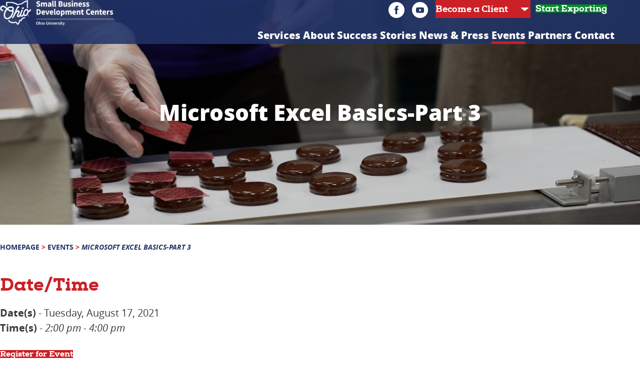

--- FILE ---
content_type: text/html; charset=UTF-8
request_url: https://sbdc.ohio.edu/event/microsoft-excel-basics-part-3-2/
body_size: 53093
content:
<!doctype html>

<html lang="en-US" class="">

    <head>
        <meta charset="utf-8">

        
        <meta name="HandheldFriendly" content="True">
        <meta name="MobileOptimized" content="320">
        <meta name="viewport" content="width=device-width, initial-scale=1.0, minimum-scale=1.0">

        <!-- Use this link to generate the following: http://realfavicongenerator.net/ -->
        <!-- icons & favicons (more: http://jonathantneal.com/blog/understand-the-favicon/) -->

            <!--[if IE]>
                <link rel="shortcut icon" href="/favicon.ico">
            <![endif]-->

        <!-- (this block does not need changed) -->
        <link rel="apple-touch-icon" sizes="180x180" href="https://sbdc.ohio.edu/wp-content/themes/rtd_sbdc-theme/apple-touch-icon.png">
        <link rel="icon" type="image/png" sizes="32x32" href="https://sbdc.ohio.edu/wp-content/themes/rtd_sbdc-theme/favicon-32x32.png">
        <link rel="icon" type="image/png" sizes="16x16" href="https://sbdc.ohio.edu/wp-content/themes/rtd_sbdc-theme/favicon-16x16.png">
        <link rel="manifest" href="https://sbdc.ohio.edu/wp-content/themes/rtd_sbdc-theme/site.webmanifest">
        <link rel="mask-icon" href="https://sbdc.ohio.edu/wp-content/themes/rtd_sbdc-theme/safari-pinned-tab.svg" color="#213469">
        <meta name="msapplication-TileColor" content="#2b5797">
        <meta name="theme-color" content="#213469">

                <meta name='robots' content='index, follow, max-image-preview:large, max-snippet:-1, max-video-preview:-1' />

	<!-- This site is optimized with the Yoast SEO plugin v26.7 - https://yoast.com/wordpress/plugins/seo/ -->
	<title>Microsoft Excel Basics-Part 3 &#8212; Ohio SBDC at Ohio University</title>
	<link rel="canonical" href="https://sbdc.ohio.edu/event/microsoft-excel-basics-part-3-2/" />
	<meta property="og:locale" content="en_US" />
	<meta property="og:type" content="article" />
	<meta property="og:title" content="Microsoft Excel Basics-Part 3 &#8212; Ohio SBDC at Ohio University" />
	<meta property="og:description" content="Tuesday, August 17, 2021 @ 2:00 pm - 4:00 pm -" />
	<meta property="og:url" content="https://sbdc.ohio.edu/event/microsoft-excel-basics-part-3-2/" />
	<meta property="og:site_name" content="Ohio SBDC at Ohio University" />
	<meta property="og:image" content="https://sbdc.ohio.edu/wp-content/uploads/2021/06/New-Excel-Canva.jpg" />
	<meta property="og:image:width" content="1920" />
	<meta property="og:image:height" content="1080" />
	<meta property="og:image:type" content="image/jpeg" />
	<meta name="twitter:card" content="summary_large_image" />
	<script type="application/ld+json" class="yoast-schema-graph">{"@context":"https://schema.org","@graph":[{"@type":"WebPage","@id":"https://sbdc.ohio.edu/event/microsoft-excel-basics-part-3-2/","url":"https://sbdc.ohio.edu/event/microsoft-excel-basics-part-3-2/","name":"Microsoft Excel Basics-Part 3 &#8212; Ohio SBDC at Ohio University","isPartOf":{"@id":"https://sbdc.ohio.edu/#website"},"datePublished":"2021-06-29T14:46:01+00:00","breadcrumb":{"@id":"https://sbdc.ohio.edu/event/microsoft-excel-basics-part-3-2/#breadcrumb"},"inLanguage":"en-US","potentialAction":[{"@type":"ReadAction","target":["https://sbdc.ohio.edu/event/microsoft-excel-basics-part-3-2/"]}]},{"@type":"WebSite","@id":"https://sbdc.ohio.edu/#website","url":"https://sbdc.ohio.edu/","name":"Ohio SBDC at Ohio University","description":"","publisher":{"@id":"https://sbdc.ohio.edu/#organization"},"potentialAction":[{"@type":"SearchAction","target":{"@type":"EntryPoint","urlTemplate":"https://sbdc.ohio.edu/?s={search_term_string}"},"query-input":{"@type":"PropertyValueSpecification","valueRequired":true,"valueName":"search_term_string"}}],"inLanguage":"en-US"},{"@type":"Organization","@id":"https://sbdc.ohio.edu/#organization","name":"Ohio Small Business Development Centers - Ohio University","url":"https://sbdc.ohio.edu/","logo":{"@type":"ImageObject","inLanguage":"en-US","@id":"https://sbdc.ohio.edu/#/schema/logo/image/","url":"https://sbdc.ohio.edu/wp-content/uploads/2018/09/sbdc_logo_color.png","contentUrl":"https://sbdc.ohio.edu/wp-content/uploads/2018/09/sbdc_logo_color.png","width":600,"height":100,"caption":"Ohio Small Business Development Centers - Ohio University"},"image":{"@id":"https://sbdc.ohio.edu/#/schema/logo/image/"}}]}</script>
	<!-- / Yoast SEO plugin. -->


<link rel='dns-prefetch' href='//netdna.bootstrapcdn.com' />
<link rel="alternate" title="oEmbed (JSON)" type="application/json+oembed" href="https://sbdc.ohio.edu/wp-json/oembed/1.0/embed?url=https%3A%2F%2Fsbdc.ohio.edu%2Fevent%2Fmicrosoft-excel-basics-part-3-2%2F" />
<link rel="alternate" title="oEmbed (XML)" type="text/xml+oembed" href="https://sbdc.ohio.edu/wp-json/oembed/1.0/embed?url=https%3A%2F%2Fsbdc.ohio.edu%2Fevent%2Fmicrosoft-excel-basics-part-3-2%2F&#038;format=xml" />
		<!-- This site uses the Google Analytics by MonsterInsights plugin v9.11.1 - Using Analytics tracking - https://www.monsterinsights.com/ -->
							<script src="//www.googletagmanager.com/gtag/js?id=G-KP8PL2TFEY"  data-cfasync="false" data-wpfc-render="false" type="text/javascript" async></script>
			<script data-cfasync="false" data-wpfc-render="false" type="text/javascript">
				var mi_version = '9.11.1';
				var mi_track_user = true;
				var mi_no_track_reason = '';
								var MonsterInsightsDefaultLocations = {"page_location":"https:\/\/sbdc.ohio.edu\/event\/microsoft-excel-basics-part-3-2\/"};
								if ( typeof MonsterInsightsPrivacyGuardFilter === 'function' ) {
					var MonsterInsightsLocations = (typeof MonsterInsightsExcludeQuery === 'object') ? MonsterInsightsPrivacyGuardFilter( MonsterInsightsExcludeQuery ) : MonsterInsightsPrivacyGuardFilter( MonsterInsightsDefaultLocations );
				} else {
					var MonsterInsightsLocations = (typeof MonsterInsightsExcludeQuery === 'object') ? MonsterInsightsExcludeQuery : MonsterInsightsDefaultLocations;
				}

								var disableStrs = [
										'ga-disable-G-KP8PL2TFEY',
									];

				/* Function to detect opted out users */
				function __gtagTrackerIsOptedOut() {
					for (var index = 0; index < disableStrs.length; index++) {
						if (document.cookie.indexOf(disableStrs[index] + '=true') > -1) {
							return true;
						}
					}

					return false;
				}

				/* Disable tracking if the opt-out cookie exists. */
				if (__gtagTrackerIsOptedOut()) {
					for (var index = 0; index < disableStrs.length; index++) {
						window[disableStrs[index]] = true;
					}
				}

				/* Opt-out function */
				function __gtagTrackerOptout() {
					for (var index = 0; index < disableStrs.length; index++) {
						document.cookie = disableStrs[index] + '=true; expires=Thu, 31 Dec 2099 23:59:59 UTC; path=/';
						window[disableStrs[index]] = true;
					}
				}

				if ('undefined' === typeof gaOptout) {
					function gaOptout() {
						__gtagTrackerOptout();
					}
				}
								window.dataLayer = window.dataLayer || [];

				window.MonsterInsightsDualTracker = {
					helpers: {},
					trackers: {},
				};
				if (mi_track_user) {
					function __gtagDataLayer() {
						dataLayer.push(arguments);
					}

					function __gtagTracker(type, name, parameters) {
						if (!parameters) {
							parameters = {};
						}

						if (parameters.send_to) {
							__gtagDataLayer.apply(null, arguments);
							return;
						}

						if (type === 'event') {
														parameters.send_to = monsterinsights_frontend.v4_id;
							var hookName = name;
							if (typeof parameters['event_category'] !== 'undefined') {
								hookName = parameters['event_category'] + ':' + name;
							}

							if (typeof MonsterInsightsDualTracker.trackers[hookName] !== 'undefined') {
								MonsterInsightsDualTracker.trackers[hookName](parameters);
							} else {
								__gtagDataLayer('event', name, parameters);
							}
							
						} else {
							__gtagDataLayer.apply(null, arguments);
						}
					}

					__gtagTracker('js', new Date());
					__gtagTracker('set', {
						'developer_id.dZGIzZG': true,
											});
					if ( MonsterInsightsLocations.page_location ) {
						__gtagTracker('set', MonsterInsightsLocations);
					}
										__gtagTracker('config', 'G-KP8PL2TFEY', {"forceSSL":"true","link_attribution":"true"} );
										window.gtag = __gtagTracker;										(function () {
						/* https://developers.google.com/analytics/devguides/collection/analyticsjs/ */
						/* ga and __gaTracker compatibility shim. */
						var noopfn = function () {
							return null;
						};
						var newtracker = function () {
							return new Tracker();
						};
						var Tracker = function () {
							return null;
						};
						var p = Tracker.prototype;
						p.get = noopfn;
						p.set = noopfn;
						p.send = function () {
							var args = Array.prototype.slice.call(arguments);
							args.unshift('send');
							__gaTracker.apply(null, args);
						};
						var __gaTracker = function () {
							var len = arguments.length;
							if (len === 0) {
								return;
							}
							var f = arguments[len - 1];
							if (typeof f !== 'object' || f === null || typeof f.hitCallback !== 'function') {
								if ('send' === arguments[0]) {
									var hitConverted, hitObject = false, action;
									if ('event' === arguments[1]) {
										if ('undefined' !== typeof arguments[3]) {
											hitObject = {
												'eventAction': arguments[3],
												'eventCategory': arguments[2],
												'eventLabel': arguments[4],
												'value': arguments[5] ? arguments[5] : 1,
											}
										}
									}
									if ('pageview' === arguments[1]) {
										if ('undefined' !== typeof arguments[2]) {
											hitObject = {
												'eventAction': 'page_view',
												'page_path': arguments[2],
											}
										}
									}
									if (typeof arguments[2] === 'object') {
										hitObject = arguments[2];
									}
									if (typeof arguments[5] === 'object') {
										Object.assign(hitObject, arguments[5]);
									}
									if ('undefined' !== typeof arguments[1].hitType) {
										hitObject = arguments[1];
										if ('pageview' === hitObject.hitType) {
											hitObject.eventAction = 'page_view';
										}
									}
									if (hitObject) {
										action = 'timing' === arguments[1].hitType ? 'timing_complete' : hitObject.eventAction;
										hitConverted = mapArgs(hitObject);
										__gtagTracker('event', action, hitConverted);
									}
								}
								return;
							}

							function mapArgs(args) {
								var arg, hit = {};
								var gaMap = {
									'eventCategory': 'event_category',
									'eventAction': 'event_action',
									'eventLabel': 'event_label',
									'eventValue': 'event_value',
									'nonInteraction': 'non_interaction',
									'timingCategory': 'event_category',
									'timingVar': 'name',
									'timingValue': 'value',
									'timingLabel': 'event_label',
									'page': 'page_path',
									'location': 'page_location',
									'title': 'page_title',
									'referrer' : 'page_referrer',
								};
								for (arg in args) {
																		if (!(!args.hasOwnProperty(arg) || !gaMap.hasOwnProperty(arg))) {
										hit[gaMap[arg]] = args[arg];
									} else {
										hit[arg] = args[arg];
									}
								}
								return hit;
							}

							try {
								f.hitCallback();
							} catch (ex) {
							}
						};
						__gaTracker.create = newtracker;
						__gaTracker.getByName = newtracker;
						__gaTracker.getAll = function () {
							return [];
						};
						__gaTracker.remove = noopfn;
						__gaTracker.loaded = true;
						window['__gaTracker'] = __gaTracker;
					})();
									} else {
										console.log("");
					(function () {
						function __gtagTracker() {
							return null;
						}

						window['__gtagTracker'] = __gtagTracker;
						window['gtag'] = __gtagTracker;
					})();
									}
			</script>
							<!-- / Google Analytics by MonsterInsights -->
		<style id='wp-img-auto-sizes-contain-inline-css' type='text/css'>
img:is([sizes=auto i],[sizes^="auto," i]){contain-intrinsic-size:3000px 1500px}
/*# sourceURL=wp-img-auto-sizes-contain-inline-css */
</style>
<style id='wp-emoji-styles-inline-css' type='text/css'>

	img.wp-smiley, img.emoji {
		display: inline !important;
		border: none !important;
		box-shadow: none !important;
		height: 1em !important;
		width: 1em !important;
		margin: 0 0.07em !important;
		vertical-align: -0.1em !important;
		background: none !important;
		padding: 0 !important;
	}
/*# sourceURL=wp-emoji-styles-inline-css */
</style>
<link rel='stylesheet' id='contact-form-7-css' href='https://sbdc.ohio.edu/wp-content/plugins/contact-form-7/includes/css/styles.css' type='text/css' media='all' />
<style id='contact-form-7-inline-css' type='text/css'>
.wpcf7 .wpcf7-recaptcha iframe {margin-bottom: 0;}.wpcf7 .wpcf7-recaptcha[data-align="center"] > div {margin: 0 auto;}.wpcf7 .wpcf7-recaptcha[data-align="right"] > div {margin: 0 0 0 auto;}
/*# sourceURL=contact-form-7-inline-css */
</style>
<link rel='stylesheet' id='events-manager-css' href='https://sbdc.ohio.edu/wp-content/plugins/events-manager/includes/css/events-manager.min.css' type='text/css' media='all' />
<style id='events-manager-inline-css' type='text/css'>
body .em { --font-family : inherit; --font-weight : inherit; --font-size : 1em; --line-height : inherit; }
/*# sourceURL=events-manager-inline-css */
</style>
<link rel='stylesheet' id='font-awesome-css' href='//netdna.bootstrapcdn.com/font-awesome/4.1.0/css/font-awesome.css' type='text/css' media='screen' />
<link rel='stylesheet' id='wpos-slick-style-css' href='https://sbdc.ohio.edu/wp-content/plugins/wp-logo-showcase-responsive-slider-slider/assets/css/slick.css' type='text/css' media='all' />
<link rel='stylesheet' id='wpls-public-style-css' href='https://sbdc.ohio.edu/wp-content/plugins/wp-logo-showcase-responsive-slider-slider/assets/css/wpls-public.css' type='text/css' media='all' />
<link rel='stylesheet' id='lgc-unsemantic-grid-responsive-tablet-css' href='https://sbdc.ohio.edu/wp-content/plugins/lightweight-grid-columns/css/unsemantic-grid-responsive-tablet.css' type='text/css' media='all' />
<link rel='stylesheet' id='bones-stylesheet-css' href='https://sbdc.ohio.edu/wp-content/themes/rtd_sbdc-theme/library/css/style.min.css?v=1707434817' type='text/css' media='all' />
<script type="text/javascript" src="https://sbdc.ohio.edu/wp-content/plugins/google-analytics-for-wordpress/assets/js/frontend-gtag.min.js" id="monsterinsights-frontend-script-js" async="async" data-wp-strategy="async"></script>
<script data-cfasync="false" data-wpfc-render="false" type="text/javascript" id='monsterinsights-frontend-script-js-extra'>/* <![CDATA[ */
var monsterinsights_frontend = {"js_events_tracking":"true","download_extensions":"doc,pdf,ppt,zip,xls,docx,pptx,xlsx","inbound_paths":"[]","home_url":"https:\/\/sbdc.ohio.edu","hash_tracking":"false","v4_id":"G-KP8PL2TFEY"};/* ]]> */
</script>
<script type="text/javascript" src="https://sbdc.ohio.edu/wp-includes/js/jquery/jquery.min.js" id="jquery-core-js"></script>
<script type="text/javascript" src="https://sbdc.ohio.edu/wp-includes/js/jquery/jquery-migrate.min.js" id="jquery-migrate-js"></script>
<script type="text/javascript" src="https://sbdc.ohio.edu/wp-includes/js/jquery/ui/core.min.js" id="jquery-ui-core-js"></script>
<script type="text/javascript" src="https://sbdc.ohio.edu/wp-includes/js/jquery/ui/mouse.min.js" id="jquery-ui-mouse-js"></script>
<script type="text/javascript" src="https://sbdc.ohio.edu/wp-includes/js/jquery/ui/sortable.min.js" id="jquery-ui-sortable-js"></script>
<script type="text/javascript" src="https://sbdc.ohio.edu/wp-includes/js/jquery/ui/datepicker.min.js" id="jquery-ui-datepicker-js"></script>
<script type="text/javascript" id="jquery-ui-datepicker-js-after">
/* <![CDATA[ */
jQuery(function(jQuery){jQuery.datepicker.setDefaults({"closeText":"Close","currentText":"Today","monthNames":["January","February","March","April","May","June","July","August","September","October","November","December"],"monthNamesShort":["Jan","Feb","Mar","Apr","May","Jun","Jul","Aug","Sep","Oct","Nov","Dec"],"nextText":"Next","prevText":"Previous","dayNames":["Sunday","Monday","Tuesday","Wednesday","Thursday","Friday","Saturday"],"dayNamesShort":["Sun","Mon","Tue","Wed","Thu","Fri","Sat"],"dayNamesMin":["S","M","T","W","T","F","S"],"dateFormat":"MM d, yy","firstDay":1,"isRTL":false});});
//# sourceURL=jquery-ui-datepicker-js-after
/* ]]> */
</script>
<script type="text/javascript" src="https://sbdc.ohio.edu/wp-includes/js/jquery/ui/resizable.min.js" id="jquery-ui-resizable-js"></script>
<script type="text/javascript" src="https://sbdc.ohio.edu/wp-includes/js/jquery/ui/draggable.min.js" id="jquery-ui-draggable-js"></script>
<script type="text/javascript" src="https://sbdc.ohio.edu/wp-includes/js/jquery/ui/controlgroup.min.js" id="jquery-ui-controlgroup-js"></script>
<script type="text/javascript" src="https://sbdc.ohio.edu/wp-includes/js/jquery/ui/checkboxradio.min.js" id="jquery-ui-checkboxradio-js"></script>
<script type="text/javascript" src="https://sbdc.ohio.edu/wp-includes/js/jquery/ui/button.min.js" id="jquery-ui-button-js"></script>
<script type="text/javascript" src="https://sbdc.ohio.edu/wp-includes/js/jquery/ui/dialog.min.js" id="jquery-ui-dialog-js"></script>
<script type="text/javascript" id="events-manager-js-extra">
/* <![CDATA[ */
var EM = {"ajaxurl":"https://sbdc.ohio.edu/wp-admin/admin-ajax.php","locationajaxurl":"https://sbdc.ohio.edu/wp-admin/admin-ajax.php?action=locations_search","firstDay":"1","locale":"en","dateFormat":"yy-mm-dd","ui_css":"https://sbdc.ohio.edu/wp-content/plugins/events-manager/includes/css/jquery-ui/build.min.css","show24hours":"0","is_ssl":"1","autocomplete_limit":"10","calendar":{"breakpoints":{"small":560,"medium":908,"large":false},"month_format":"M Y"},"phone":"","datepicker":{"format":"m/d/Y"},"search":{"breakpoints":{"small":650,"medium":850,"full":false}},"url":"https://sbdc.ohio.edu/wp-content/plugins/events-manager","assets":{"input.em-uploader":{"js":{"em-uploader":{"url":"https://sbdc.ohio.edu/wp-content/plugins/events-manager/includes/js/em-uploader.js?v=7.2.3.1","event":"em_uploader_ready"}}},".em-event-editor":{"js":{"event-editor":{"url":"https://sbdc.ohio.edu/wp-content/plugins/events-manager/includes/js/events-manager-event-editor.js?v=7.2.3.1","event":"em_event_editor_ready"}},"css":{"event-editor":"https://sbdc.ohio.edu/wp-content/plugins/events-manager/includes/css/events-manager-event-editor.min.css?v=7.2.3.1"}},".em-recurrence-sets, .em-timezone":{"js":{"luxon":{"url":"luxon/luxon.js?v=7.2.3.1","event":"em_luxon_ready"}}},".em-booking-form, #em-booking-form, .em-booking-recurring, .em-event-booking-form":{"js":{"em-bookings":{"url":"https://sbdc.ohio.edu/wp-content/plugins/events-manager/includes/js/bookingsform.js?v=7.2.3.1","event":"em_booking_form_js_loaded"}}},"#em-opt-archetypes":{"js":{"archetypes":"https://sbdc.ohio.edu/wp-content/plugins/events-manager/includes/js/admin-archetype-editor.js?v=7.2.3.1","archetypes_ms":"https://sbdc.ohio.edu/wp-content/plugins/events-manager/includes/js/admin-archetypes.js?v=7.2.3.1","qs":"qs/qs.js?v=7.2.3.1"}}},"cached":"","google_maps_api":"AIzaSyC8gbcKNxkTbipU0mpQ44FzWbhakF_eod8","bookingInProgress":"Please wait while the booking is being submitted.","tickets_save":"Save Ticket","bookingajaxurl":"https://sbdc.ohio.edu/wp-admin/admin-ajax.php","bookings_export_save":"Export Bookings","bookings_settings_save":"Save Settings","booking_delete":"Are you sure you want to delete?","booking_offset":"30","bookings":{"submit_button":{"text":{"default":"Send your booking","free":"Send your booking","payment":"Send your booking","processing":"Processing ..."}},"update_listener":""},"bb_full":"Sold Out","bb_book":"Book Now","bb_booking":"Booking...","bb_booked":"Booking Submitted","bb_error":"Booking Error. Try again?","bb_cancel":"Cancel","bb_canceling":"Canceling...","bb_cancelled":"Cancelled","bb_cancel_error":"Cancellation Error. Try again?","txt_search":"Search","txt_searching":"Searching...","txt_loading":"Loading..."};
//# sourceURL=events-manager-js-extra
/* ]]> */
</script>
<script type="text/javascript" src="https://sbdc.ohio.edu/wp-content/plugins/events-manager/includes/js/events-manager.js" id="events-manager-js"></script>
<link rel="https://api.w.org/" href="https://sbdc.ohio.edu/wp-json/" /><link rel='shortlink' href='https://sbdc.ohio.edu/?p=1593' />
		<!--[if lt IE 9]>
			<link rel="stylesheet" href="https://sbdc.ohio.edu/wp-content/plugins/lightweight-grid-columns/css/ie.min.css" />
		<![endif]-->
	
<style>
.scroll-back-to-top-wrapper {
    position: fixed;
	opacity: 0;
	visibility: hidden;
	overflow: hidden;
	text-align: center;
	z-index: 99999999;
    background-color: #cb2026;
	color: #ffffff;
	width: 52px;
	height: 50px;
	line-height: 50px;
	right: 26px;
	bottom: 26px;
	padding-top: 2px;
	border-top-left-radius: 0px;
	border-top-right-radius: 0px;
	border-bottom-right-radius: 0px;
	border-bottom-left-radius: 0px;
	-webkit-transition: all 0.3s ease-in-out;
	-moz-transition: all 0.3s ease-in-out;
	-ms-transition: all 0.3s ease-in-out;
	-o-transition: all 0.3s ease-in-out;
	transition: all 0.3s ease-in-out;
}
.scroll-back-to-top-wrapper:hover {
	background-color: #cc4b4f;
  color: #ffffff;
}
.scroll-back-to-top-wrapper.show {
    visibility:visible;
    cursor:pointer;
	opacity: 1.0;
}
.scroll-back-to-top-wrapper i.fa {
	line-height: inherit;
}
.scroll-back-to-top-wrapper .fa-lg {
	vertical-align: 0;
}
.scroll-back-to-top-inner { line-height: 1.1; }</style>        
        <!-- Facebook Pixel Code -->
        <script>
        !function(f,b,e,v,n,t,s)
        {if(f.fbq)return;n=f.fbq=function(){n.callMethod?
        n.callMethod.apply(n,arguments):n.queue.push(arguments)};
        if(!f._fbq)f._fbq=n;n.push=n;n.loaded=!0;n.version='2.0';
        n.queue=[];t=b.createElement(e);t.async=!0;
        t.src=v;s=b.getElementsByTagName(e)[0];
        s.parentNode.insertBefore(t,s)}(window, document,'script',
        'https://connect.facebook.net/en_US/fbevents.js');
        fbq('init', '2660115504308490');
        fbq('track', 'PageView');
        </script>
        <!-- End Facebook Pixel Code -->

    </head>

    <body class="wp-singular event-template-default single single-event postid-1593 wp-theme-rtd_sbdc-theme" itemscope itemtype="http://schema.org/WebPage">

        <!-- Facebook Pixel Code -->
        <noscript><img height="1" width="1" style="display:none" src="https://www.facebook.com/tr?id=2660115504308490&ev=PageView&noscript=1"/></noscript>
        <!-- End Facebook Pixel Code -->

        <div class="sb-slidebar sb-right">

                        <div class='mobile-nav-logo'>
                <a href='https://sbdc.ohio.edu/' title='Return to the Ohio SBDC at Ohio University homepage' rel='home'><img src='https://sbdc.ohio.edu/wp-content/uploads/2024/01/Ohio-Agency-Logo-Dev-SBDC-OU-HORZ-WHITE_v2-sized-for-website.png' alt='Return to the Ohio SBDC at Ohio University homepage'></a>
            </div>
            
            <nav class="mobile-nav-wrap" role="navigation" itemscope itemtype="http://schema.org/SiteNavigationElement">
                <ul id="menu-main-top-menu" class="nav mobile-nav cf"><li id="menu-item-18" class="menu-item menu-item-type-custom menu-item-object-custom menu-item-has-children menu-item-18"><a href="#">Services</a>
<ul class="sub-menu">
	<li id="menu-item-87" class="menu-item menu-item-type-post_type menu-item-object-page menu-item-87"><a href="https://sbdc.ohio.edu/services/">Services Overview</a></li>
	<li id="menu-item-90" class="menu-item menu-item-type-post_type menu-item-object-page menu-item-90"><a href="https://sbdc.ohio.edu/services/access-to-capital/">Access to Capital</a></li>
	<li id="menu-item-88" class="menu-item menu-item-type-post_type menu-item-object-page menu-item-88"><a href="https://sbdc.ohio.edu/services/customized-business-assistance/">Customized Business Assistance</a></li>
	<li id="menu-item-89" class="menu-item menu-item-type-post_type menu-item-object-page menu-item-89"><a href="https://sbdc.ohio.edu/services/training/">Training</a></li>
	<li id="menu-item-970" class="menu-item menu-item-type-post_type menu-item-object-page menu-item-970"><a href="https://sbdc.ohio.edu/services/export-assistance/">Export Assistance</a></li>
</ul>
</li>
<li id="menu-item-19" class="about-top menu-item menu-item-type-custom menu-item-object-custom menu-item-has-children menu-item-19"><a href="#">About</a>
<ul class="sub-menu">
	<li id="menu-item-49" class="about-fake menu-item menu-item-type-post_type menu-item-object-page menu-item-49"><a href="https://sbdc.ohio.edu/about_us/">About Ohio University SBDC</a></li>
	<li id="menu-item-117" class="team-sub menu-item menu-item-type-custom menu-item-object-custom menu-item-117"><a href="/about/team/">Our Team</a></li>
</ul>
</li>
<li id="menu-item-20" class="menu-item menu-item-type-custom menu-item-object-custom menu-item-has-children menu-item-20"><a href="/success-stories">Success Stories</a>
<ul class="sub-menu">
	<li id="menu-item-1256" class="videos-sub menu-item menu-item-type-post_type menu-item-object-page menu-item-1256"><a href="https://sbdc.ohio.edu/videos/">Client Success Story Videos</a></li>
	<li id="menu-item-2357" class="menu-item menu-item-type-post_type menu-item-object-page menu-item-2357"><a href="https://sbdc.ohio.edu/client-success-story-articles/">Client Success Story Articles</a></li>
	<li id="menu-item-132" class="menu-item menu-item-type-post_type menu-item-object-page menu-item-132"><a href="https://sbdc.ohio.edu/about_us/testimonials/">Testimonials</a></li>
</ul>
</li>
<li id="menu-item-2358" class="menu-item menu-item-type-post_type menu-item-object-page menu-item-2358"><a href="https://sbdc.ohio.edu/news/">News &#038; Press</a></li>
<li id="menu-item-23" class="events-top menu-item menu-item-type-custom menu-item-object-custom menu-item-23"><a href="/events/">Events</a></li>
<li id="menu-item-21" class="menu-item menu-item-type-custom menu-item-object-custom menu-item-21"><a href="/partners/">Partners</a></li>
<li id="menu-item-22" class="menu-item menu-item-type-custom menu-item-object-custom menu-item-22"><a href="/contact/">Contact</a></li>
</ul>            </nav>

            <div class="mobile-nav-buttons-social">
                <div class="top-nav-social">
                <a class="social-icon social-svg social-sc white" href="https://www.facebook.com/sbdcohiouniversity" target="_blank" title="Visit our Facebook!"><svg class="rtd-svg-wrap" xmlns="http://www.w3.org/2000/svg" viewBox="0 0 211.1 211.1"><title>RTD - FB - Circle</title><path class="rtd-svg fb-icon-svg" d="M105.53,0A105.53,105.53,0,1,0,211.05,105.53,105.53,105.53,0,0,0,105.53,0ZM129,106.31H113.48v55.48H90.42V106.31h-11V86.71h11V74c0-9.08,4.31-23.27,23.27-23.27l17.08.07v19h-12.4c-2,0-4.89,1-4.89,5.34V86.71h17.57Z"/></svg>
</a><a class="social-icon social-svg social-sc white" href="https://youtube.com/channel/UC5dP47yM-kPglMmUeC0el6g" target="_blank" title="Visit our YouTube channel!"><svg class="rtd-svg-wrap" xmlns="http://www.w3.org/2000/svg" viewBox="0 0 211.1 211.1"><title>RTD - YT - Circle</title><path class="rtd-svg yt-icon-svg" d="M105.53,0A105.53,105.53,0,1,0,211.05,105.53,105.53,105.53,0,0,0,105.53,0Zm51.68,132.73a9.25,9.25,0,0,1-.25,1.19c0,.19-.1.36-.16.55a10.18,10.18,0,0,1-9.64,6.93h.7a322.29,322.29,0,0,1-42,2.83,322.33,322.33,0,0,1-42-2.83h.7a10.18,10.18,0,0,1-9.64-6.93c-.06-.18-.11-.36-.17-.55a9.9,9.9,0,0,1-.25-1.19,200,200,0,0,1-1.83-25.2,199.89,199.89,0,0,1,1.83-25.2,9.94,9.94,0,0,1,.25-1.19c.05-.18.11-.37.17-.54a10.19,10.19,0,0,1,9.64-6.93h-.7a322.52,322.52,0,0,1,42-2.83,322.48,322.48,0,0,1,42,2.83h-.7a10.18,10.18,0,0,1,9.64,6.93c.06.18.12.36.16.54a9.29,9.29,0,0,1,.25,1.19,200.09,200.09,0,0,1,1.83,25.2A200.18,200.18,0,0,1,157.21,132.73Z"/><path class="rtd-svg yt-icon-svg" d="M121.6,105.63,100.11,90a2.58,2.58,0,0,0-4.1,2.1v31.2a2.6,2.6,0,0,0,1.41,2.31,2.67,2.67,0,0,0,1.17.28,2.58,2.58,0,0,0,1.52-.5l21.48-15.61a2.59,2.59,0,0,0,0-4.19Z"/></svg>
</a>                </div>
                <select class="client-dropdown"><option value="">Become a Client</option><option value="https://clients.ohiosbdc.ohio.gov/reg.aspx?mode=counsel&center=17111&subloc=0">Athens</option><option value="https://clients.ohiosbdc.ohio.gov/reg.aspx?mode=counsel&center=17105&subloc=0">Belmont</option><option value="https://clients.ohiosbdc.ohio.gov/reg.aspx?mode=counsel&center=17111&subloc=0">Fairfield</option><option value="https://clients.ohiosbdc.ohio.gov/reg.aspx?mode=counsel&center=17105&subloc=0">Guernsey</option><option value="https://clients.ohiosbdc.ohio.gov/reg.aspx?mode=counsel&center=17111&subloc=0">Hocking</option><option value="https://clients.ohiosbdc.ohio.gov/reg.aspx?mode=counsel&center=17111&subloc=0">Licking</option><option value="https://clients.ohiosbdc.ohio.gov/reg.aspx?mode=counsel&center=17111&subloc=0">Meigs</option><option value="https://clients.ohiosbdc.ohio.gov/reg.aspx?mode=counsel&center=17112&subloc=0">Monroe</option><option value="https://clients.ohiosbdc.ohio.gov/reg.aspx?mode=counsel&center=17112&subloc=0">Morgan</option><option value="https://clients.ohiosbdc.ohio.gov/reg.aspx?mode=counsel&center=17105&subloc=0">Muskingum</option><option value="https://clients.ohiosbdc.ohio.gov/reg.aspx?mode=counsel&center=17112&subloc=0">Noble</option><option value="https://clients.ohiosbdc.ohio.gov/reg.aspx?mode=counsel&center=17111&subloc=0">Perry</option><option value="https://clients.ohiosbdc.ohio.gov/reg.aspx?mode=counsel&center=17112&subloc=0">Washington</option></select><a class="in-page-button green-button export-button" href="https://clients.ohiosbdc.ohio.gov/center.aspx?center=17111&subloc=3" target="_blank">Start Exporting</a>            </div>

        </div>

        <header class="main-header full-wrap sb-slide" role="banner" itemscope itemtype="http://schema.org/WPHeader">

            <div id="inner-header" class="wrap cf">

                                    <div class='header-logo'>
                        <a href='https://sbdc.ohio.edu/' title='Return to the Ohio SBDC at Ohio University homepage' rel='home'><img src='https://sbdc.ohio.edu/wp-content/uploads/2024/01/Ohio-Agency-Logo-Dev-SBDC-OU-HORZ-WHITE_v2-sized-for-website.png' alt='Return to the Ohio SBDC at Ohio University homepage'></a>
                    </div>
                
                <div class="header-right">
                    <div class="above-nav">
                        <div class="top-nav-social">
                        <a class="social-icon social-svg social-sc white" href="https://www.facebook.com/sbdcohiouniversity" target="_blank" title="Visit our Facebook!"><svg class="rtd-svg-wrap" xmlns="http://www.w3.org/2000/svg" viewBox="0 0 211.1 211.1"><title>RTD - FB - Circle</title><path class="rtd-svg fb-icon-svg" d="M105.53,0A105.53,105.53,0,1,0,211.05,105.53,105.53,105.53,0,0,0,105.53,0ZM129,106.31H113.48v55.48H90.42V106.31h-11V86.71h11V74c0-9.08,4.31-23.27,23.27-23.27l17.08.07v19h-12.4c-2,0-4.89,1-4.89,5.34V86.71h17.57Z"/></svg>
</a><a class="social-icon social-svg social-sc white" href="https://youtube.com/channel/UC5dP47yM-kPglMmUeC0el6g" target="_blank" title="Visit our YouTube channel!"><svg class="rtd-svg-wrap" xmlns="http://www.w3.org/2000/svg" viewBox="0 0 211.1 211.1"><title>RTD - YT - Circle</title><path class="rtd-svg yt-icon-svg" d="M105.53,0A105.53,105.53,0,1,0,211.05,105.53,105.53,105.53,0,0,0,105.53,0Zm51.68,132.73a9.25,9.25,0,0,1-.25,1.19c0,.19-.1.36-.16.55a10.18,10.18,0,0,1-9.64,6.93h.7a322.29,322.29,0,0,1-42,2.83,322.33,322.33,0,0,1-42-2.83h.7a10.18,10.18,0,0,1-9.64-6.93c-.06-.18-.11-.36-.17-.55a9.9,9.9,0,0,1-.25-1.19,200,200,0,0,1-1.83-25.2,199.89,199.89,0,0,1,1.83-25.2,9.94,9.94,0,0,1,.25-1.19c.05-.18.11-.37.17-.54a10.19,10.19,0,0,1,9.64-6.93h-.7a322.52,322.52,0,0,1,42-2.83,322.48,322.48,0,0,1,42,2.83h-.7a10.18,10.18,0,0,1,9.64,6.93c.06.18.12.36.16.54a9.29,9.29,0,0,1,.25,1.19,200.09,200.09,0,0,1,1.83,25.2A200.18,200.18,0,0,1,157.21,132.73Z"/><path class="rtd-svg yt-icon-svg" d="M121.6,105.63,100.11,90a2.58,2.58,0,0,0-4.1,2.1v31.2a2.6,2.6,0,0,0,1.41,2.31,2.67,2.67,0,0,0,1.17.28,2.58,2.58,0,0,0,1.52-.5l21.48-15.61a2.59,2.59,0,0,0,0-4.19Z"/></svg>
</a>                        </div>
                        <select class="client-dropdown"><option value="">Become a Client</option><option value="https://clients.ohiosbdc.ohio.gov/reg.aspx?mode=counsel&center=17111&subloc=0">Athens</option><option value="https://clients.ohiosbdc.ohio.gov/reg.aspx?mode=counsel&center=17105&subloc=0">Belmont</option><option value="https://clients.ohiosbdc.ohio.gov/reg.aspx?mode=counsel&center=17111&subloc=0">Fairfield</option><option value="https://clients.ohiosbdc.ohio.gov/reg.aspx?mode=counsel&center=17105&subloc=0">Guernsey</option><option value="https://clients.ohiosbdc.ohio.gov/reg.aspx?mode=counsel&center=17111&subloc=0">Hocking</option><option value="https://clients.ohiosbdc.ohio.gov/reg.aspx?mode=counsel&center=17111&subloc=0">Licking</option><option value="https://clients.ohiosbdc.ohio.gov/reg.aspx?mode=counsel&center=17111&subloc=0">Meigs</option><option value="https://clients.ohiosbdc.ohio.gov/reg.aspx?mode=counsel&center=17112&subloc=0">Monroe</option><option value="https://clients.ohiosbdc.ohio.gov/reg.aspx?mode=counsel&center=17112&subloc=0">Morgan</option><option value="https://clients.ohiosbdc.ohio.gov/reg.aspx?mode=counsel&center=17105&subloc=0">Muskingum</option><option value="https://clients.ohiosbdc.ohio.gov/reg.aspx?mode=counsel&center=17112&subloc=0">Noble</option><option value="https://clients.ohiosbdc.ohio.gov/reg.aspx?mode=counsel&center=17111&subloc=0">Perry</option><option value="https://clients.ohiosbdc.ohio.gov/reg.aspx?mode=counsel&center=17112&subloc=0">Washington</option></select><a class="in-page-button green-button export-button" href="https://clients.ohiosbdc.ohio.gov/center.aspx?center=17111&subloc=3" target="_blank">Start Exporting</a>                    </div>

                    <nav class="top-nav-wrap cf" role="navigation" itemscope itemtype="http://schema.org/SiteNavigationElement">
                        <ul id="menu-main-top-menu-1" class="nav top-nav"><li class="menu-item menu-item-type-custom menu-item-object-custom menu-item-has-children menu-item-18"><a href="#">Services</a>
<ul class="sub-menu">
	<li class="menu-item menu-item-type-post_type menu-item-object-page menu-item-87"><a href="https://sbdc.ohio.edu/services/">Services Overview</a></li>
	<li class="menu-item menu-item-type-post_type menu-item-object-page menu-item-90"><a href="https://sbdc.ohio.edu/services/access-to-capital/">Access to Capital</a></li>
	<li class="menu-item menu-item-type-post_type menu-item-object-page menu-item-88"><a href="https://sbdc.ohio.edu/services/customized-business-assistance/">Customized Business Assistance</a></li>
	<li class="menu-item menu-item-type-post_type menu-item-object-page menu-item-89"><a href="https://sbdc.ohio.edu/services/training/">Training</a></li>
	<li class="menu-item menu-item-type-post_type menu-item-object-page menu-item-970"><a href="https://sbdc.ohio.edu/services/export-assistance/">Export Assistance</a></li>
</ul>
</li>
<li class="about-top menu-item menu-item-type-custom menu-item-object-custom menu-item-has-children menu-item-19"><a href="#">About</a>
<ul class="sub-menu">
	<li class="about-fake menu-item menu-item-type-post_type menu-item-object-page menu-item-49"><a href="https://sbdc.ohio.edu/about_us/">About Ohio University SBDC</a></li>
	<li class="team-sub menu-item menu-item-type-custom menu-item-object-custom menu-item-117"><a href="/about/team/">Our Team</a></li>
</ul>
</li>
<li class="menu-item menu-item-type-custom menu-item-object-custom menu-item-has-children menu-item-20"><a href="/success-stories">Success Stories</a>
<ul class="sub-menu">
	<li class="videos-sub menu-item menu-item-type-post_type menu-item-object-page menu-item-1256"><a href="https://sbdc.ohio.edu/videos/">Client Success Story Videos</a></li>
	<li class="menu-item menu-item-type-post_type menu-item-object-page menu-item-2357"><a href="https://sbdc.ohio.edu/client-success-story-articles/">Client Success Story Articles</a></li>
	<li class="menu-item menu-item-type-post_type menu-item-object-page menu-item-132"><a href="https://sbdc.ohio.edu/about_us/testimonials/">Testimonials</a></li>
</ul>
</li>
<li class="menu-item menu-item-type-post_type menu-item-object-page menu-item-2358"><a href="https://sbdc.ohio.edu/news/">News &#038; Press</a></li>
<li class="events-top menu-item menu-item-type-custom menu-item-object-custom menu-item-23"><a href="/events/">Events</a></li>
<li class="menu-item menu-item-type-custom menu-item-object-custom menu-item-21"><a href="/partners/">Partners</a></li>
<li class="menu-item menu-item-type-custom menu-item-object-custom menu-item-22"><a href="/contact/">Contact</a></li>
</ul>                    </nav>
                </div>

                <div class="material-icon hamburger" id="mobile-menu-btn">
                    <span class="first"></span>
                    <span class="second"></span>
                    <span class="third"></span>
                </div>

            </div>

        </header>

        <div id="sb-site" class="full-wrap">

            <div class="standardpage-wrap" id="content">

                <div class="feat-img-title-wrap">
                    <div class="featured-image">
<img src="https://sbdc.ohio.edu/wp-content/uploads/2024/04/Chocolate-2-sized-for-web.jpg" class="attachment-full wp-post-image acf-rand" alt="Ohio University SBDC">    <div class="feat-img-overlay"></div>
</div>
                    <header class="page-header wrap">
                        <h1 class="page-title">Microsoft Excel Basics-Part 3</h1>
                    </header>
                                    </div>

                <div id="inner-content" class="wrap cf">

                    <div class="page-container m-all t-all d-all">

                        <main id="main" class="standard-content m-all t-all d-all cf" role="main" itemscope itemprop="mainContentOfPage" itemtype="http://schema.org/Blog">

                            
                            <p id="breadcrumbs"><span><span><a href="https://sbdc.ohio.edu/">Homepage</a></span> <span class="breadcrumb-sep">&gt;</span> <span><a href="https://sbdc.ohio.edu/events/">Events</a></span> <span class="breadcrumb-sep">&gt;</span> <span class="breadcrumb_last" aria-current="page">Microsoft Excel Basics-Part 3</span></span></p>
                            
                            <article id="post-1593" class="cf post-1593 event type-event status-publish hentry" role="article">

                                <section class="page-content cf" itemprop="articleBody">
                                    <div class="" id="em-view-6" data-view="event">
	<div class=" em-event-427 " id="em-event-6" data-view-id="6">
		<div class="m-all t-1of2 d-1of2 single-event-info more-gutter">
    <h2>Date/Time</h2>
    <p><strong>Date(s)</strong> - Tuesday, August 17, 2021<br />
    <strong>Time(s)</strong> - <em>2:00 pm - 4:00 pm</em></p>
    
    
    <p>
        <a class="in-page-button" href="http://events.constantcontact.com/register/event?llr=kjd5v7hab&oeidk=a07ei6o9vz71603eb49" target="_blank">Register for Event</a>
        
    </p>
    
    
    
</div>
<div class="m-all t-1of2 d-1of2 single-event-map last-col"></div>	</div>
</div>
	                                </section>

                            </article>

                            
                        </main>

                    </div>

                </div>

            </div>

            <footer class="footer" role="contentinfo" itemscope itemtype="http://schema.org/WPFooter">

                <div id="inner-footer" class="wrap cf">

                    <div class="footer-main-row cf">

                        <div class="footer-middle m-all t-all d-all">
                                                            <div id="black-studio-tinymce-2" class="widget widget_black_studio_tinymce footer-area"><div class="textwidget"><p style="text-align: center;"><a class="social-icon social-svg social-sc white" href="https://www.facebook.com/sbdcohiouniversity" target="_blank" title="Visit our Facebook!"><svg class="rtd-svg-wrap" xmlns="http://www.w3.org/2000/svg" viewBox="0 0 211.1 211.1"><title>RTD - FB - Circle</title><path class="rtd-svg fb-icon-svg" d="M105.53,0A105.53,105.53,0,1,0,211.05,105.53,105.53,105.53,0,0,0,105.53,0ZM129,106.31H113.48v55.48H90.42V106.31h-11V86.71h11V74c0-9.08,4.31-23.27,23.27-23.27l17.08.07v19h-12.4c-2,0-4.89,1-4.89,5.34V86.71h17.57Z"/></svg>
</a><a class="social-icon social-svg social-sc white" href="https://youtube.com/channel/UC5dP47yM-kPglMmUeC0el6g" target="_blank" title="Visit our YouTube channel!"><svg class="rtd-svg-wrap" xmlns="http://www.w3.org/2000/svg" viewBox="0 0 211.1 211.1"><title>RTD - YT - Circle</title><path class="rtd-svg yt-icon-svg" d="M105.53,0A105.53,105.53,0,1,0,211.05,105.53,105.53,105.53,0,0,0,105.53,0Zm51.68,132.73a9.25,9.25,0,0,1-.25,1.19c0,.19-.1.36-.16.55a10.18,10.18,0,0,1-9.64,6.93h.7a322.29,322.29,0,0,1-42,2.83,322.33,322.33,0,0,1-42-2.83h.7a10.18,10.18,0,0,1-9.64-6.93c-.06-.18-.11-.36-.17-.55a9.9,9.9,0,0,1-.25-1.19,200,200,0,0,1-1.83-25.2,199.89,199.89,0,0,1,1.83-25.2,9.94,9.94,0,0,1,.25-1.19c.05-.18.11-.37.17-.54a10.19,10.19,0,0,1,9.64-6.93h-.7a322.52,322.52,0,0,1,42-2.83,322.48,322.48,0,0,1,42,2.83h-.7a10.18,10.18,0,0,1,9.64,6.93c.06.18.12.36.16.54a9.29,9.29,0,0,1,.25,1.19,200.09,200.09,0,0,1,1.83,25.2A200.18,200.18,0,0,1,157.21,132.73Z"/><path class="rtd-svg yt-icon-svg" d="M121.6,105.63,100.11,90a2.58,2.58,0,0,0-4.1,2.1v31.2a2.6,2.6,0,0,0,1.41,2.31,2.67,2.67,0,0,0,1.17.28,2.58,2.58,0,0,0,1.52-.5l21.48-15.61a2.59,2.59,0,0,0,0-4.19Z"/></svg>
</a></p>
<p style="text-align: center;"><a class="in-page-button" href="/contact">Contact Us</a><span class="spacer"></span><select class="client-dropdown"><option value="">Become a Client</option><option value="https://clients.ohiosbdc.ohio.gov/reg.aspx?mode=counsel&center=17111&subloc=0">Athens</option><option value="https://clients.ohiosbdc.ohio.gov/reg.aspx?mode=counsel&center=17105&subloc=0">Belmont</option><option value="https://clients.ohiosbdc.ohio.gov/reg.aspx?mode=counsel&center=17111&subloc=0">Fairfield</option><option value="https://clients.ohiosbdc.ohio.gov/reg.aspx?mode=counsel&center=17105&subloc=0">Guernsey</option><option value="https://clients.ohiosbdc.ohio.gov/reg.aspx?mode=counsel&center=17111&subloc=0">Hocking</option><option value="https://clients.ohiosbdc.ohio.gov/reg.aspx?mode=counsel&center=17111&subloc=0">Licking</option><option value="https://clients.ohiosbdc.ohio.gov/reg.aspx?mode=counsel&center=17111&subloc=0">Meigs</option><option value="https://clients.ohiosbdc.ohio.gov/reg.aspx?mode=counsel&center=17112&subloc=0">Monroe</option><option value="https://clients.ohiosbdc.ohio.gov/reg.aspx?mode=counsel&center=17112&subloc=0">Morgan</option><option value="https://clients.ohiosbdc.ohio.gov/reg.aspx?mode=counsel&center=17105&subloc=0">Muskingum</option><option value="https://clients.ohiosbdc.ohio.gov/reg.aspx?mode=counsel&center=17112&subloc=0">Noble</option><option value="https://clients.ohiosbdc.ohio.gov/reg.aspx?mode=counsel&center=17111&subloc=0">Perry</option><option value="https://clients.ohiosbdc.ohio.gov/reg.aspx?mode=counsel&center=17112&subloc=0">Washington</option></select><span class="spacer"></span><a class="in-page-button green-button export-button" href="https://clients.ohiosbdc.ohio.gov/center.aspx?center=17111&subloc=3" target="_blank">Start Exporting</a></p>
<p style="text-align: center;"><strong>Ohio SBDC at Ohio University | 19 E. Circle Drive, The Ridges, Suite 110 | Athens, Ohio 45701 | <span itemprop="telephone"><a class="phone-number" href="tel:+17405931797" rel="nofollow">740-593-1797</a></span></strong></p>
<p class="bodytext-smaller" style="text-align: left;">The Ohio Small Business Development Center (SBDC) Program is funded in part through a cooperative agreement with the U.S. Small Business Administration. The SBDC Program is also funded in part by the Ohio Department of Development. All services are extended to the public on a non-discriminatory basis. Language assistance services are available for limited English proficient individuals. Reasonable accommodation for people with disabilities will be made if requested at least two weeks in advance. <a href="https://sbdc.ohio.edu/privacy-policy" target="_blank" rel="noopener">Privacy Policy</a> <a href="https://sbdc.ohio.edu/contact/">Contact Us</a>.</p>
<p style="text-align: center;"><a href="https://sbdc.ohio.edu/"><img class="alignnone wp-image-2684" title="Ohio University SBDC" src="https://sbdc.ohio.edu/wp-content/uploads/2025/07/sbdc-ohio-logo-vrt.png" alt="" width="114" height="108" /></a><span class="big-spacer"></span><a href="https://www.ohio.edu/voinovich-school/" target="_blank" rel="noopener"><img class="alignnone wp-image-1247" title="Voinovich School of Leadership and Public Service" src="https://sbdc.ohio.edu/wp-content/uploads/2021/08/Voinovich-School-of-Leadership-and-Public-Affairs-LOGO-2021_WHITE.png" alt="" width="171" height="80" /></a><span class="big-spacer"></span><a href="https://development.ohio.gov/" target="_blank" rel="noopener"><img class="alignnone wp-image-2823" title="Ohio Department of Development" src="https://sbdc.ohio.edu/wp-content/uploads/2024/03/Ohio-Department-Logo-Development-VERT-Whtie-FA-website-footer.png" alt="" width="90" height="100" /></a><span class="big-spacer"></span><a href="https://www.sba.gov/" target="_blank" rel="noopener"><img class="alignnone wp-image-32" title="U.S. Small Business Administration" src="https://sbdc.ohio.edu/wp-content/uploads/2025/07/powered-by-SBA-logo.png" alt="U.S. Small Business Administration" width="65" height="18" /></a><span class="big-spacer"></span><img class="alignnone wp-image-32" title="U.S. Small Business Administration" src="https://sbdc.ohio.edu/wp-content/uploads/2025/07/asbdc_white.png" alt="American SBDC Member" width="91" height="25" /></p>
</div></div>                                                    </div>

                    </div>

                    <div class="footer-copyright">
                        <p class="source-org copyright">&copy; 2026 <a href="https://sbdc.ohio.edu" rel="nofollow" title="Click here to return to the homepage!">Ohio University SBDC</a>, All Rights Reserved. <a href="/wp-admin/" target="_blank">Site Admin</a>. <br class="credit-break" />Site by <a href="https://redtaildesign.com" target="_blank">Red Tail Design Company</a></p>
                    </div>

                </div>

            </footer>

        </div>

                <script type="speculationrules">
{"prefetch":[{"source":"document","where":{"and":[{"href_matches":"/*"},{"not":{"href_matches":["/wp-*.php","/wp-admin/*","/wp-content/uploads/*","/wp-content/*","/wp-content/plugins/*","/wp-content/themes/rtd_sbdc-theme/*","/*\\?(.+)"]}},{"not":{"selector_matches":"a[rel~=\"nofollow\"]"}},{"not":{"selector_matches":".no-prefetch, .no-prefetch a"}}]},"eagerness":"conservative"}]}
</script>
		<script type="text/javascript">
			(function() {
				let targetObjectName = 'EM';
				if ( typeof window[targetObjectName] === 'object' && window[targetObjectName] !== null ) {
					Object.assign( window[targetObjectName], []);
				} else {
					console.warn( 'Could not merge extra data: window.' + targetObjectName + ' not found or not an object.' );
				}
			})();
		</script>
		<div class="scroll-back-to-top-wrapper">
	<span class="scroll-back-to-top-inner">
					<i class="fa fa-2x fa-chevron-up"></i>
			</span>
</div><script type="text/javascript" src="https://sbdc.ohio.edu/wp-includes/js/dist/hooks.min.js" id="wp-hooks-js"></script>
<script type="text/javascript" src="https://sbdc.ohio.edu/wp-includes/js/dist/i18n.min.js" id="wp-i18n-js"></script>
<script type="text/javascript" id="wp-i18n-js-after">
/* <![CDATA[ */
wp.i18n.setLocaleData( { 'text direction\u0004ltr': [ 'ltr' ] } );
//# sourceURL=wp-i18n-js-after
/* ]]> */
</script>
<script type="text/javascript" src="https://sbdc.ohio.edu/wp-content/plugins/contact-form-7/includes/swv/js/index.js" id="swv-js"></script>
<script type="text/javascript" id="contact-form-7-js-before">
/* <![CDATA[ */
var wpcf7 = {
    "api": {
        "root": "https:\/\/sbdc.ohio.edu\/wp-json\/",
        "namespace": "contact-form-7\/v1"
    }
};
//# sourceURL=contact-form-7-js-before
/* ]]> */
</script>
<script type="text/javascript" src="https://sbdc.ohio.edu/wp-content/plugins/contact-form-7/includes/js/index.js" id="contact-form-7-js"></script>
<script type="text/javascript" id="scroll-back-to-top-js-extra">
/* <![CDATA[ */
var scrollBackToTop = {"scrollDuration":"250","fadeDuration":"0.3"};
//# sourceURL=scroll-back-to-top-js-extra
/* ]]> */
</script>
<script type="text/javascript" src="https://sbdc.ohio.edu/wp-content/plugins/rtd_scroll-back-to-top/assets/js/scroll-back-to-top.js" id="scroll-back-to-top-js"></script>
<script type="text/javascript" src="https://sbdc.ohio.edu/wp-content/themes/rtd_sbdc-theme/library/js/libs/rtd-libs.min.js?v=1707434817" id="bones-rtd-libs-js"></script>
<script type="text/javascript" src="https://sbdc.ohio.edu/wp-content/themes/rtd_sbdc-theme/library/js/scripts.min.js?v=1707434817" id="bones-js-js"></script>
<script id="wp-emoji-settings" type="application/json">
{"baseUrl":"https://s.w.org/images/core/emoji/17.0.2/72x72/","ext":".png","svgUrl":"https://s.w.org/images/core/emoji/17.0.2/svg/","svgExt":".svg","source":{"concatemoji":"https://sbdc.ohio.edu/wp-includes/js/wp-emoji-release.min.js"}}
</script>
<script type="module">
/* <![CDATA[ */
/*! This file is auto-generated */
const a=JSON.parse(document.getElementById("wp-emoji-settings").textContent),o=(window._wpemojiSettings=a,"wpEmojiSettingsSupports"),s=["flag","emoji"];function i(e){try{var t={supportTests:e,timestamp:(new Date).valueOf()};sessionStorage.setItem(o,JSON.stringify(t))}catch(e){}}function c(e,t,n){e.clearRect(0,0,e.canvas.width,e.canvas.height),e.fillText(t,0,0);t=new Uint32Array(e.getImageData(0,0,e.canvas.width,e.canvas.height).data);e.clearRect(0,0,e.canvas.width,e.canvas.height),e.fillText(n,0,0);const a=new Uint32Array(e.getImageData(0,0,e.canvas.width,e.canvas.height).data);return t.every((e,t)=>e===a[t])}function p(e,t){e.clearRect(0,0,e.canvas.width,e.canvas.height),e.fillText(t,0,0);var n=e.getImageData(16,16,1,1);for(let e=0;e<n.data.length;e++)if(0!==n.data[e])return!1;return!0}function u(e,t,n,a){switch(t){case"flag":return n(e,"\ud83c\udff3\ufe0f\u200d\u26a7\ufe0f","\ud83c\udff3\ufe0f\u200b\u26a7\ufe0f")?!1:!n(e,"\ud83c\udde8\ud83c\uddf6","\ud83c\udde8\u200b\ud83c\uddf6")&&!n(e,"\ud83c\udff4\udb40\udc67\udb40\udc62\udb40\udc65\udb40\udc6e\udb40\udc67\udb40\udc7f","\ud83c\udff4\u200b\udb40\udc67\u200b\udb40\udc62\u200b\udb40\udc65\u200b\udb40\udc6e\u200b\udb40\udc67\u200b\udb40\udc7f");case"emoji":return!a(e,"\ud83e\u1fac8")}return!1}function f(e,t,n,a){let r;const o=(r="undefined"!=typeof WorkerGlobalScope&&self instanceof WorkerGlobalScope?new OffscreenCanvas(300,150):document.createElement("canvas")).getContext("2d",{willReadFrequently:!0}),s=(o.textBaseline="top",o.font="600 32px Arial",{});return e.forEach(e=>{s[e]=t(o,e,n,a)}),s}function r(e){var t=document.createElement("script");t.src=e,t.defer=!0,document.head.appendChild(t)}a.supports={everything:!0,everythingExceptFlag:!0},new Promise(t=>{let n=function(){try{var e=JSON.parse(sessionStorage.getItem(o));if("object"==typeof e&&"number"==typeof e.timestamp&&(new Date).valueOf()<e.timestamp+604800&&"object"==typeof e.supportTests)return e.supportTests}catch(e){}return null}();if(!n){if("undefined"!=typeof Worker&&"undefined"!=typeof OffscreenCanvas&&"undefined"!=typeof URL&&URL.createObjectURL&&"undefined"!=typeof Blob)try{var e="postMessage("+f.toString()+"("+[JSON.stringify(s),u.toString(),c.toString(),p.toString()].join(",")+"));",a=new Blob([e],{type:"text/javascript"});const r=new Worker(URL.createObjectURL(a),{name:"wpTestEmojiSupports"});return void(r.onmessage=e=>{i(n=e.data),r.terminate(),t(n)})}catch(e){}i(n=f(s,u,c,p))}t(n)}).then(e=>{for(const n in e)a.supports[n]=e[n],a.supports.everything=a.supports.everything&&a.supports[n],"flag"!==n&&(a.supports.everythingExceptFlag=a.supports.everythingExceptFlag&&a.supports[n]);var t;a.supports.everythingExceptFlag=a.supports.everythingExceptFlag&&!a.supports.flag,a.supports.everything||((t=a.source||{}).concatemoji?r(t.concatemoji):t.wpemoji&&t.twemoji&&(r(t.twemoji),r(t.wpemoji)))});
//# sourceURL=https://sbdc.ohio.edu/wp-includes/js/wp-emoji-loader.min.js
/* ]]> */
</script>

    </body>

</html> <!-- end of site. -->


--- FILE ---
content_type: application/javascript
request_url: https://sbdc.ohio.edu/wp-content/plugins/rtd_scroll-back-to-top/assets/js/scroll-back-to-top.js
body_size: 2202
content:
(function($){

	$(function(){
		if(typeof scrollBackToTop.autoFontSize !== 'undefined' && scrollBackToTop.autoFontSize){
			$('.scroll-back-to-top-wrapper').textfill({ maxFontPixels: 36 });
		}

		$('.scroll-back-to-top-wrapper').on('click', function(){
			if(typeof scrollBackToTop.scrollDuration !== 'undefined'){
				scrollToElement("html", scrollBackToTop.scrollDuration, 0);
			}
		});

		$(document).on( 'scroll', function(){

			if ($(window).scrollTop() > 100) {
				$('.scroll-back-to-top-wrapper').addClass('show');
			} else {
				$('.scroll-back-to-top-wrapper').removeClass('show');
			}
		});

		if(typeof scrollBackToTop.visibilityDuration !== 'undefined' && scrollBackToTop.visibilityDuration){
			$(window).on('scroll', function() {
				clearTimeout($.data(this, 'sbttScrollTimer'));
				$.data(this, 'sbttScrollTimer', setTimeout(function() {
					$('.scroll-back-to-top-wrapper').removeClass('show');
				}, scrollBackToTop.visibilityDuration));
			});
		}
	});

	function scrollToElement(selector, time, verticalOffset) {

		time = typeof(time) != 'undefined' ? time : 1000;
		verticalOffset = typeof(verticalOffset) != 'undefined' ? verticalOffset : 0;
		element = $(selector);
		offset = element.offset();
		offsetTop = offset.top + verticalOffset;
		$('html, body').animate({scrollTop: offsetTop}, parseInt(time), 'linear');
	}

	function isFullyVisible(el) {

		if ( ! el.length ) {
			return false;
		}

		if ( el instanceof jQuery ) {
			el = el[0];
		}

		var top = el.offsetTop;
		var left = el.offsetLeft;
		var width = el.offsetWidth;
		var height = el.offsetHeight;

		while(el.offsetParent) {
			el = el.offsetParent;
			top += el.offsetTop;
			left += el.offsetLeft;
		}

		return (
			top >= window.pageYOffset &&
				left >= window.pageXOffset &&
				(top + height) <= (window.pageYOffset + window.innerHeight) &&
				(left + width) <= (window.pageXOffset + window.innerWidth)
			);
	}

	function isPartiallyVisible(el) {

		if ( ! el.length ) {
			return false;
		}

		if ( el instanceof jQuery ) {
			el = el[0];
		}

		var top = el.offsetTop;
		var left = el.offsetLeft;
		var width = el.offsetWidth;
		var height = el.offsetHeight;

		while(el.offsetParent) {
			el = el.offsetParent;
			top += el.offsetTop;
			left += el.offsetLeft;
		}

		return (
			top < (window.pageYOffset + window.innerHeight) &&
				left < (window.pageXOffset + window.innerWidth) &&
				(top + height) > window.pageYOffset &&
				(left + width) > window.pageXOffset
			);
	}
})(jQuery);


--- FILE ---
content_type: application/javascript
request_url: https://sbdc.ohio.edu/wp-content/themes/rtd_sbdc-theme/library/js/libs/rtd-libs.min.js?v=1707434817
body_size: 3916
content:
/*! Slidebars Version 0.10.3 */
!function(t){t.slidebars=function(s){var e=t.extend({siteClose:!0,scrollLock:!1,disableOver:!1,hideControlClasses:!1},s),i=document.createElement("div").style,n=!1,o=!1;""!==i.MozTransition&&""!==i.WebkitTransition&&""!==i.OTransition&&""!==i.transition||(n=!0),""!==i.MozTransform&&""!==i.WebkitTransform&&""!==i.OTransform&&""!==i.transform||(o=!0);var a=navigator.userAgent,l=!1,r=!1;/Android/.test(a)?l=a.substr(a.indexOf("Android")+8,3):/(iPhone|iPod|iPad)/.test(a)&&(r=a.substr(a.indexOf("OS ")+3,3).replace("_",".")),(l&&l<3||r&&r<5)&&t("html").addClass("sb-static");var c=t("#sb-site, .sb-site-container");if(t(".sb-left").length)var h=t(".sb-left"),d=!1;if(t(".sb-right").length)var f=t(".sb-right"),u=!1;var b,g=!1,v=t(window).width(),m=t(".sb-toggle-left, .sb-toggle-right, .sb-open-left, .sb-open-right, .sb-close"),C=t(".sb-slide");function p(){!e.disableOver||"number"==typeof e.disableOver&&e.disableOver>=v?(g=!0,t("html").addClass("sb-init"),e.hideControlClasses&&m.removeClass("sb-hide"),w()):"number"==typeof e.disableOver&&e.disableOver<v&&(g=!1,t("html").removeClass("sb-init"),e.hideControlClasses&&m.addClass("sb-hide"),c.css("minHeight",""),(d||u)&&T())}function w(){c.css("minHeight",""),parseInt(c.css("height"),10)<parseInt(t("html").css("height"),10)&&c.css("minHeight",t("html").css("height")),h&&h.hasClass("sb-width-custom")&&h.css("width",h.attr("data-sb-width")),f&&f.hasClass("sb-width-custom")&&f.css("width",f.attr("data-sb-width")),h&&(h.hasClass("sb-style-push")||h.hasClass("sb-style-overlay"))&&h.css("marginLeft","-"+h.css("width")),f&&(f.hasClass("sb-style-push")||f.hasClass("sb-style-overlay"))&&f.css("marginRight","-"+f.css("width")),e.scrollLock&&t("html").addClass("sb-scroll-lock")}function y(t,s,e){var i;if(i=t.hasClass("sb-style-push")?c.add(t).add(C):t.hasClass("sb-style-overlay")?t:c.add(C),"translate"===b)"0px"===s?o():i.css("transform","translate( "+s+" )");else if("side"===b)"0px"===s?o():("-"===s[0]&&(s=s.substr(1)),i.css(e,"0px"),setTimeout((function(){i.css(e,s)}),1));else if("jQuery"===b){"-"===s[0]&&(s=s.substr(1));var n={};n[e]=s,i.stop().animate(n,400)}function o(){i.removeAttr("style"),w()}}function k(s){function i(){g&&"left"===s&&h?(t("html").addClass("sb-active sb-active-left"),h.addClass("sb-active"),y(h,h.css("width"),"left"),setTimeout((function(){d=!0}),400)):g&&"right"===s&&f&&(t("html").addClass("sb-active sb-active-right"),f.addClass("sb-active"),y(f,"-"+f.css("width"),"right"),setTimeout((function(){u=!0}),400))}"left"===s&&h&&u||"right"===s&&f&&d?(T(),setTimeout(i,400)):(i(),e.onOpen())}function T(s,i){(d||u)&&(d&&(y(h,"0px","left"),d=!1),u&&(y(f,"0px","right"),u=!1),setTimeout((function(){t("html").removeClass("sb-active sb-active-left sb-active-right"),h&&h.removeClass("sb-active"),f&&f.removeClass("sb-active"),void 0!==s&&(void 0===i&&(i="_self"),window.open(s,i))}),400),e.onClose())}function O(t){"left"===t&&h&&(d?T():k("left")),"right"===t&&f&&(u?T():k("right"))}function x(t,s){t.stopPropagation(),t.preventDefault(),"touchend"===t.type&&s.off("click")}p(),t(window).resize((function(){var s=t(window).width();v!==s&&(v=s,p(),d&&k("left"),u&&k("right"))})),n&&o?(b="translate",l&&l<4.4&&(b="side")):b="jQuery",this.slidebars={open:k,close:T,toggle:O,init:function(){return g},active:function(t){return"left"===t&&h?d:"right"===t&&f?u:void 0},destroy:function(t){"left"===t&&h&&(d&&T(),setTimeout((function(){h.remove(),h=!1}),400)),"right"===t&&f&&(u&&T(),setTimeout((function(){f.remove(),f=!1}),400))}},t(".sb-toggle-left").on("touchend click",(function(s){x(s,t(this)),O("left")})),t(".sb-toggle-right").on("touchend click",(function(s){x(s,t(this)),O("right")})),t(".sb-open-left").on("touchend click",(function(s){x(s,t(this)),k("left")})),t(".sb-open-right").on("touchend click",(function(s){x(s,t(this)),k("right")})),t(".sb-close").on("touchend click",(function(s){if(t(this).is("a")||t(this).children().is("a")){if("click"===s.type){s.stopPropagation(),s.preventDefault();var e=t(this).is("a")?t(this):t(this).find("a");T(e.attr("href"),e.attr("target")?e.attr("target"):"_self")}}else x(s,t(this)),T()})),c.on("touchend click",(function(s){e.siteClose&&(d||u)&&(x(s,t(this)),T())}))}}(jQuery);